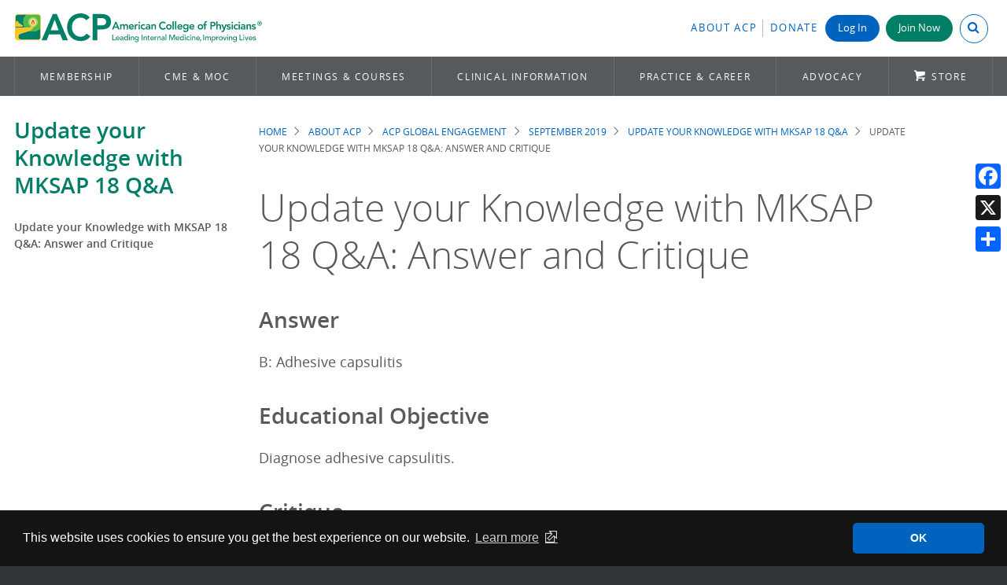

--- FILE ---
content_type: text/html; charset=UTF-8
request_url: https://www.acponline.org/about-acp/acp-global-engagement/acp-global-newsletter/global-newsletter-archive/september-2019/update-your-knowledge-with-mksap-18-qa/update-your-knowledge-with-mksap-18-qa-answer-and-critique
body_size: 12816
content:
<!DOCTYPE html>
<html lang="en" dir="ltr" prefix="content: http://purl.org/rss/1.0/modules/content/  dc: http://purl.org/dc/terms/  foaf: http://xmlns.com/foaf/0.1/  og: http://ogp.me/ns#  rdfs: http://www.w3.org/2000/01/rdf-schema#  schema: http://schema.org/  sioc: http://rdfs.org/sioc/ns#  sioct: http://rdfs.org/sioc/types#  skos: http://www.w3.org/2004/02/skos/core#  xsd: http://www.w3.org/2001/XMLSchema# ">
  <head>
    <meta charset="utf-8" />
<meta name="description" content="Answer B: Adhesive capsulitis Educational Objective Diagnose adhesive capsulitis." />
<link rel="canonical" href="https://www.acponline.org/about-acp/acp-global-engagement/acp-global-newsletter/global-newsletter-archive/september-2019/update-your-knowledge-with-mksap-18-qa/update-your-knowledge-with-mksap-18-qa-answer-and-critique" />
<meta name="Generator" content="Drupal 10 (https://www.drupal.org)" />
<meta name="MobileOptimized" content="width" />
<meta name="HandheldFriendly" content="true" />
<meta name="viewport" content="width=device-width, initial-scale=1.0" />
<meta name="dc.date" content="2019-09-17" />
<link rel="icon" href="/themes/acp_scratch/favicons/favicon.ico" type="image/vnd.microsoft.icon" />

    <title>Update your Knowledge with MKSAP 18 Q&amp;A: Answer and Critique | ACP Online</title>
    <link rel="stylesheet" media="all" href="/sites/default/files/css/css_aE4nAGYUA2MGkviZMTc0WnQPwQgCpua1D_Ycafo8AuI.css?delta=0&amp;language=en&amp;theme=acp_scratch&amp;include=eJxli1EOAiEMRC-E9kikQIPddAFpSeT2atasGH86k_emGJvX2NHiDbLUgHJRm8Ilu1g7QeqjoVxxw8cPSIxSs9vug_r0gz3Gl05cC5xtsccc_r6UhKLtVAZ86-qFE3U4YuGGQeF9VlarGDf4pNOpRjsEVHoCx9hbHg" />
<link rel="stylesheet" media="all" href="/sites/default/files/css/css_OxwwPuLM7_7A1npKIX-KSYphCZxaWsZTAnUo3W4jAiE.css?delta=1&amp;language=en&amp;theme=acp_scratch&amp;include=eJxli1EOAiEMRC-E9kikQIPddAFpSeT2atasGH86k_emGJvX2NHiDbLUgHJRm8Ilu1g7QeqjoVxxw8cPSIxSs9vug_r0gz3Gl05cC5xtsccc_r6UhKLtVAZ86-qFE3U4YuGGQeF9VlarGDf4pNOpRjsEVHoCx9hbHg" />

    
        <meta charset="utf-8">
    <meta http-equiv="X-UA-Compatible" content="IE=edge,chrome=1">
    <meta name="viewport" content="width=device-width, initial-scale=1">
    <!-- Google Tag Manager -->
<script type="c6a4b32b9a959bcfad426ad9-text/javascript">(function(w,d,s,l,i){w[l]=w[l]||[];w[l].push({'gtm.start':
new Date().getTime(),event:'gtm.js'});var f=d.getElementsByTagName(s)[0],
j=d.createElement(s),dl=l!='dataLayer'?'&l='+l:'';j.async=true;j.src=
'https://www.googletagmanager.com/gtm.js?id='+i+dl;f.parentNode.insertBefore(j,f);
})(window,document,'script','dataLayer','GTM-PLSLVT');</script>

<script type="c6a4b32b9a959bcfad426ad9-text/javascript">(function(w,d,s,l,i){w[l]=w[l]||[];w[l].push({'gtm.start':
new Date().getTime(),event:'gtm.js'});var f=d.getElementsByTagName(s)[0],
j=d.createElement(s),dl=l!='dataLayer'?'&l='+l:'';j.async=true;j.src=
'https://www.googletagmanager.com/gtm.js?id='+i+dl;f.parentNode.insertBefore(j,f);
})(window,document,'script','dataLayer','GTM-K6XTMPF');</script>
<!-- End Google Tag Manager -->    <link rel="apple-touch-icon" sizes="180x180" href="/themes/acp_scratch/favicons/apple-touch-icon.png">
<link rel="icon" type="image/png" sizes="32x32" href="/themes/acp_scratch/favicons/favicon-32x32.png">
<link rel="icon" type="image/png" sizes="16x16" href="/themes/acp_scratch/favicons/favicon-16x16.png">
<link rel="manifest" href="/themes/acp_scratch/favicons/site.webmanifest">
<link rel="mask-icon" href="/themes/acp_scratch/favicons/safari-pinned-tab.svg" color="#5bbad5">
<link rel="shortcut icon" href="/themes/acp_scratch/favicons/favicon.ico">
<meta name="msapplication-TileColor" content="#da532c">
<meta name="msapplication-config" content="/themes/acp_scratch/favicons/browserconfig.xml">
<meta name="theme-color" content="#ffffff">  </head>

  <body   class="node-type-page page-node-325828 publication-status-published about-acp acp-global-engagement acp-global-newsletter global-newsletter-archive september-2019 update-your-knowledge-with-mksap-18-qa update-your-knowledge-with-mksap-18-qa-answer-and-critique role-anonymous route-entitynodecanonical">
    <!-- Google Tag Manager (noscript) -->
<noscript><iframe aria-hidden="true" src="https://www.googletagmanager.com/ns.html?id=GTM-PLSLVT"
height="0" width="0" style="display:none;visibility:hidden"></iframe></noscript>

<noscript><iframe aria-hidden="true" src="https://www.googletagmanager.com/ns.html?id=GTM-K6XTMPF"
height="0" width="0" style="display:none;visibility:hidden"></iframe></noscript>
<!-- End Google Tag Manager (noscript) -->    <!-- Eloqua -->
<script type="c6a4b32b9a959bcfad426ad9-text/javascript">
    var _elqQ = _elqQ || [];
    _elqQ.push(['elqSetSiteId', '698935272']); _elqQ.push(['elqUseFirstPartyCookie', 'fpc.acponline.org']);
    _elqQ.push(['elqTrackPageView']);
    (function () {
        function async_load() {
            var s = document.createElement('script'); s.type = 'text/javascript';
            s.async = true; s.src = '//img.en25.com/i/elqCfg.min.js';
            var x = document.getElementsByTagName('script')[0]; x.parentNode.insertBefore(s, x);
        }
        if (window.addEventListener) window.addEventListener('DOMContentLoaded', async_load, false);
            else if (window.attachEvent) window.attachEvent('onload', async_load);
        })();
 </script> 
<!-- END Eloqua -->
    <div id="overflow_hide">
        
          <div class="dialog-off-canvas-main-canvas" data-off-canvas-main-canvas>
    
<a href="#main" class="skip-link button">Skip to main content</a>
<!-- -------------- -->
<!-- DESKTOP Header -->
<!-- -------------- -->

<header class="header desktop" id="header" role="banner">
  <!-- Header Top -->
  <div class="container">
    <div class="brand">
      <a href="/" title="Home" rel="home" class="header__logo" id="logo">
        <img src="/themes/acp_scratch/images/acp-logo-horizontal-4c.svg" alt="American College of Physicians"/>
      </a>
    </div>
    <div class="utility">
        <div>
    <div id="block-myacpheaderblock">
  
    
      


<div id="myacp-header">
  <ul>
    <li class="myacp-header-item myacp-header-item-about">
      <a class="link" href="/about-acp" style="padding-right: 0.5em">About ACP</a>
    </li>
    <li class="myacp-header-item myacp-header-item-donate no-border">
      <a class="link" href="/node/290935">Donate</a>
    </li>
          <li class="myacp-header-item myacp-header-item-login login no-border normal-text">
        <a class="login-button button" href=/oauth/login?destination=/about-acp/acp-global-engagement/acp-global-newsletter/global-newsletter-archive/september-2019/update-your-knowledge-with-mksap-18-qa/update-your-knowledge-with-mksap-18-qa-answer-and-critique>
          Log In
        </a>
      </li>
      <li class="myacp-header-item myacp-header-item-join_button no-border">
        <a class="join-button button green" href="https://store.acponline.org/ebiz/membership/select-membership">Join Now</a>
      </li>
        <li class="myacp-header-item myacp-header-item-search">
      <button id="myacp-header-search" class="myacp-header-search closed" aria-expanded="false" aria-controls="search-box">
          <input class="myacp-header-search-input" type="search" value="" placeholder="Search ACP" />
          <i class="myacp-header-search-icon icon-search" aria-hidden="true"></i>
      </button>
    </li>
  </ul>
</div>

  </div>

  </div>

    </div>
  </div>
  <!-- Main Navigation -->
            <div id="navigation">
    <div class="container">
        
        <!--noindex-->
<nav class="main-menu" data-nosnippet role="navigation" tabindex="-1">
  <ul class="menu">
    <!-- MEMBERSHIP -->
    <li class="first">
      <a href="/membership">Membership</a>
      <div class="panel">
        <div class="grid">
          <div class="col-1-3 border-dotted right">
            <p class="text--deca">Benefits for</p>
            <ul class="no-style">
              <li>
                <a class="button" href="/membership/physician-membership" onclick="if (!window.__cfRLUnblockHandlers) return false; ga('send', 'event', 'Flyout_Membership', 'Click', 'https://www.acponline.org/membership/physician-membership');" data-cf-modified-c6a4b32b9a959bcfad426ad9-=""><i class="icon-chevron-right-circle"> </i>Physicians</a
                >
              </li>
              <li>
                <a class="button" href="/membership/residents" onclick="if (!window.__cfRLUnblockHandlers) return false; ga('send', 'event', 'Flyout_Membership', 'Click', 'https://www.acponline.org/membership/residents');" data-cf-modified-c6a4b32b9a959bcfad426ad9-=""><i class="icon-chevron-right-circle"> </i>Residents &amp;
                  Fellows-in-Training</a
                >
              </li>
              <li>
                <a class="button faded-green" href="/membership/medical-students" onclick="if (!window.__cfRLUnblockHandlers) return false; ga('send', 'event', 'Flyout_Membership', 'Click', 'https://www.acponline.org/membership/medical-students');" data-cf-modified-c6a4b32b9a959bcfad426ad9-=""><i class="icon-chevron-right-circle"> </i> Medical
                  Students</a
                >
              </li>
              <li>
                <a class="button faded-green" href="/membership/international-membership" onclick="if (!window.__cfRLUnblockHandlers) return false; ga('send', 'event', 'Flyout_Membership', 'Click', 'https://www.acponline.org/membership/international-membership');" data-cf-modified-c6a4b32b9a959bcfad426ad9-=""><i class="icon-chevron-right-circle"> </i>International</a
                >
              </li>
              <li>
                <a class="button faded-green" href="/membership/non-physician-affiliate-membership" onclick="if (!window.__cfRLUnblockHandlers) return false; ga('send', 'event', 'Flyout_Membership', 'Click', 'https://www.acponline.org/membership/non-physician-affiliate-membership');" data-cf-modified-c6a4b32b9a959bcfad426ad9-=""><i class="icon-chevron-right-circle"> </i>Non-physician
                  Affiliate</a
                >
              </li>
            </ul>
          </div>
          <div class="col-1-3 padding">
            <p class="text--deca">Become a Fellow</p>
            <p style="margin-bottom: 1.5em">
              <strong
                ><a href="/membership/physician-membership/acp-fellowship" onclick="if (!window.__cfRLUnblockHandlers) return false; ga('send', 'event', 'Flyout_Membership', 'Click', 'https://www.acponline.org/membership/physician-membership/acp-fellowship');" data-cf-modified-c6a4b32b9a959bcfad426ad9-="">Interested in Becoming a Fellow?</a
                ></strong
              ><br />
              Join a distinguished group of over 31,000 internists and leaders
              who already share this honor.
            </p>
            <p>
              <strong
                ><a
                  href="https://forms.acponline.org/webform/fellowship-sponsoring-form"
                  target="_blank"
                  >Sponsor a Fellow</a
                ></strong
              ><br />
              Continue the tradition of Fellowship by sharing your own
              experience and offering to support other members' candidacies.
            </p>
          </div>
          <div class="col-1-3 border-dotted padding left">
            <p class="text--deca">For Members</p>
            <ul class="no-style extra-spacing">
              <li>
                <a
                  href="https://store.acponline.org/ebiz/acp-pay-dues/paymentcode/paydues"
                  target="_blank"
                  ><i class="icon-refresh"></i>Pay Dues</a
                >
              </li>
              <li>
                <a
                  href="https://store.acponline.org/ebiz/my-account/purchase-history"
                  target="_blank"
                  ><i class="icon-list-group"></i>Check Orders</a
                >
              </li>
              <li>
                <a href="/about-acp/who-we-are/get-engaged"
                  ><i class="icon-comments-alt"></i>Get Engaged</a
                >
              </li>
              <li>
                <a class="button" href="/myacp">Visit MyACP (dashboard)</a>
              </li>
            </ul>
          </div>
        </div>
      </div>
    </li>
    <!-- CME & MOC -->
    <li class="collapsed" style="flex-shrink: 2">
      <a href="/cme-moc">CME &amp; MOC</a>
      <div class="panel">
        <div class="grid">
          <div class="col-1-3 border-dotted padding right">
            <p class="text--deca">Online Learning Center<!--<span class="badge">NEW</span>--></p>
            <p>
              Search hundreds of CME and MOC activities&mdash;free or discounted
              for ACP members&mdash;by topic, format, and state CME requirements
              to find education that matches your needs.
            </p>
            <p>
              <a class="button" href="/cme-moc/online-learning-center" onclick="if (!window.__cfRLUnblockHandlers) return false; ga('send', 'event', 'Flyout_CME&amp;MOC', 'Click', 'https://www.acponline.org/cme-moc/online-learning-center');" data-cf-modified-c6a4b32b9a959bcfad426ad9-="">Browse Activities</a
              >
            </p>
          </div>
          <div class="col-1-3 padding">
            <p class="text--deca">Industry Leading Tools &amp; Resources</p>
            <ul class="no-style extra-spacing">
              <li>
                <a class="vertical-align" href="/featured-products/acp-mksap"
                  ><img
                    alt="ACP MKSAP icon"
                    src="/themes/acp_scratch/images/product_pages/acpmksap_icon.svg"
                    style="width: 57px; margin-right: 0.5em"
                  />
                  ACP MKSAP</a
                >
              </li>
              <li>
                <a
                  class="vertical-align"
                  href="/featured-products/annals-of-internal-medicine"
                  ><img
                    alt="Annals of Internal Medicine icon"
                    src="/themes/acp_scratch/images/annals_icon.png"
                    style="margin-right: 0.5em"
                  />
                  Annals of IM</a
                >
              </li>
              <!--<li><a href="/meetings-courses/internal-medicine-meetings"><img src="/sites/default/files/images/im2020-57x57.png">Internal Medicine Meeting</a></li>-->
            </ul>
          </div>
          <div class="col-1-3 panel-menu">
            <p class="flyout-header">In this Section</p>
            <ul>
              <li>
                <a href="/cme-moc/online-learning-center"
                  >Online Learning Center</a
                >
              </li>
              <li>
                <a
                  href="/cme-moc/internal-medicine-board-review-certification-prep"
                  >Certification Preparation</a
                >
              </li>
              <li>
                <a href="/cme-moc/cme">About CME</a>
              </li>
              <li>
                <a href="/cme-moc/moc">About MOC</a>
              </li>
            </ul>
          </div>
        </div>
      </div>
    </li>
    <!-- MEETINGS & COURSES -->
    <li style="flex-shrink: 3">
      <a href="/meetings-courses" aria-haspopup="true" aria-expanded="false"
        >Meetings &amp; Courses</a
      >
      <div class="panel">
        <div class="grid">
          <div
            class="col-1-3 border-dotted padding right"
            style="display: block"
          >
            <img
              alt="ACP Internal Medicine Meeting 2026"
              src="/themes/acp_scratch/images/imm2026-stacked-color.svg"
              style="max-width: 100%; width: 350px"
            />
            <p>
              <br />Claim CME/MOC from Internal Medicine Meeting 2025, or
              register for Internal Medicine Meeting 2026 in San Francisco, CA.
            </p>
            <p>
              <a
                class="button small split-right"
                href="http://annualmeeting.acponline.org/"
                target="_blank"
                >INTERNAL MEDICINE MEETING<i class="icon-link-ext"></i
              ></a>
            </p>
          </div>
          <div class="col-1-3 padding">
            <p class="text--deca">ACP Courses &amp; Recordings</p>
            <p>Explore our virtual course offerings and learn from anywhere.</p>
            <p>
              <a
                class="button"
                href="https://www.acponline.org/meetings-courses/acp-courses-recordings"
                >Learn More</a
              >
            </p>
          </div>
          <div class="col-1-3 panel-menu">
            <p class="flyout-header">In this Section</p>
            <ul>
              <li>
                <a href="/meetings-courses/internal-medicine-meeting"
                  >Internal Medicine Meeting</a
                >
              </li>
              <li>
                <a
                  href="/meetings-courses/acp-chapter-meetings/domestic-and-international"
                  >Upcoming Chapter Meetings</a
                >
              </li>
              <li>
                <a href="/meetings-courses/acp-courses-recordings"
                  >Courses &amp; Recordings</a
                >
              </li>
              <li>
                <a href="/meetings-courses/focused-topics">Focused Topics</a>
              </li>
              <li><a href="/meetings-courses/webinars">Webinars</a></li>
              <li>
                <a href="/meetings-courses/medical-educator-resources"
                  >Medical Educator Resources</a
                >
              </li>
            </ul>
          </div>
        </div>
      </div>
    </li>
    <!-- CLINICAL INFORMATION -->
    <li style="flex-shrink: 4">
      <a href="/clinical-information">Clinical Information</a>
      <div class="panel">
        <div class="grid">
          <div class="col-2-3">
            <div style="text-align: center">
              <p class="text--deca">ACP Clinical Search</p>
              <p style="margin-top: -1em">
                Treating a patient? Researching a topic? Get answers now.
              </p>
              <div class="acp-search-clininfo" data-drupal-selector="acp-search-clininfo">
  
    
      <form action="/about-acp/acp-global-engagement/acp-global-newsletter/global-newsletter-archive/september-2019/update-your-knowledge-with-mksap-18-qa/update-your-knowledge-with-mksap-18-qa-answer-and-critique" method="post" id="acp-search-clininfo" accept-charset="UTF-8">
  <div class="js-form-item form-item js-form-type-textfield form-item-term js-form-item-term">
      <label class="visually-hidden js-form-required form-required" for="edit-term">Search Clinical Terms or Conditions</label>
        <input placeholder="Search a condition or term" data-drupal-selector="edit-term" type="text" id="edit-term" name="term" value="" size="60" maxlength="128" class="form-text required" required="required" aria-required="true" />

        </div>
<input autocomplete="off" data-drupal-selector="form-qlwnfovdvx4tvtrcyvfh15vhdk1cjg0fcurex6mq9ic" type="hidden" name="form_build_id" value="form-qLwNfOVDVX4TVtRcYvFH15VhDk1CJg0fcuReX6MQ9ic" />
<input data-drupal-selector="edit-acp-search-clininfo" type="hidden" name="form_id" value="acp_search_clininfo" />
<div data-drupal-selector="edit-actions" class="form-actions js-form-wrapper form-wrapper" id="edit-actions"><input data-drupal-selector="edit-submit" type="submit" id="edit-submit" name="op" value="Search" class="button js-form-submit form-submit" />
</div>

</form>

  </div>

            </div>
            <hr role="presentation" style="margin: 1em 0 1.5em 0" />
            <div class="grid">
              <div class="col-1-3 interior-padding">
                <div style="height: 75px; text-align: center">
                  <img
                    alt="Annals of Internal Medicine"
                    src="/themes/acp_scratch/images/logo-annals3.png"
                  />
                </div>
                <p>
                  <a
                    class="button small split-right no-icon"
                    href="https://www.annals.org"
                    target="_blank"
                    >Visit Annals<i class="icon-link-ext"></i
                  ></a>
                </p>
              </div>
              <div class="col-1-3 interior-padding">
                <div style="height: 75px; text-align: center">
                  <img
                    alt="ACP MKSAP"
                    src="/sites/default/files/images/products_services/mksap/acp_mksap/acp_mksap_sm.png"
                    style="width: 188px"
                  />
                </div>
                <p>
                  <a
                    class="button small split-right no-icon"
                    href="https://mksap.acponline.org/"
                    target="_blank"
                    >Visit ACP MKSAP<i class="icon-link-ext"></i
                  ></a>
                </p>
              </div>
              <div class="col-1-3 interior-padding">
                <div style="height: 75px; text-align: center">
                  <img
                    alt="DynaMedex"
                    src="/sites/default/files/images/clinical_information/dynamed_plus/dynamedex-logo.png"
                    style="width: 150px; padding-right: 0"
                  />
                </div>
                <p>
                  <a
                    class="button small"
                    href="/clinical-information/clinical-resources-products/dynamed"
                    >Visit DynaMedex</a
                  >
                  <!-- <a class="extended_text small" href="/clinical-information/clinical-resources-products/dynamed-plus">Learn More</a> -->
                </p>
              </div>
            </div>
          </div>
          <div class="col-1-3 panel-menu">
            <p class="flyout-header">In this Section</p>
            <ul>
              <li>
                <a
                  href="/clinical-information/clinical-guidelines-recommendations"
                  >Clinical Guidelines &amp; Recommendations</a
                >
              </li>
              <li>
                <a href="/clinical-information/performance-measures"
                  >Performance Measures</a
                >
              </li>
              <li>
                <a href="/clinical-information/journals-publications"
                  >Journals &amp; Publications</a
                >
              </li>
              <li>
                <a href="/clinical-information/clinical-resources-products"
                  >Clinical Resources &amp; Products</a
                >
              </li>
              <li>
                <a href="/clinical-information/high-value-care"
                  >High Value Care</a
                >
              </li>
              <li>
                <a href="/clinical-information/ethics-and-professionalism"
                  >Ethics &amp; Professionalism</a
                >
              </li>
            </ul>
          </div>
        </div>
      </div>
    </li>
    <!-- PRACTICE & CAREER (NEW) -->
    <li style="flex-shrink: 3" id="p_career">
      <a href="/practice-career">Practice &amp; Career</a>
      <div class="panel">
        <div class="grid">
          <div class="col-2-3">
            <div class="grid">
              <div class="col-1-3 border-dotted right interior-padding">
                <p class="text--deca">Financial Well-being</p>
                <p>
                  Navigate your financial future with ACP’s tools and resources
                  to help you plan and make wise financial decisions.
                </p>
                <p>
                  <a class="button small" href="/practice-career/physician-well-being-and-professional-fulfillment/financial-well-being-program" onclick="if (!window.__cfRLUnblockHandlers) return false; ga('send', 'event', 'Flyout_Practice_Resources', 'Click', 'https://www.acponline.org/practice-career/physician-well-being-and-professional-fulfillment/financial-well-being-program');" data-cf-modified-c6a4b32b9a959bcfad426ad9-="">Financial Well-being</a
                  >
                </p>
              </div>
              <div class="col-1-3 interior-padding">
                <p class="text--deca">Telehealth</p>
                <p>
                  Offering guidance on clinical use cases, technology,
                  regulations and waivers, and billing and coding.
                </p>
                <p>
                  <a class="button small" href="/practice-career/business-resources/telehealth-guidance-and-resources" onclick="if (!window.__cfRLUnblockHandlers) return false; ga('send', 'event', 'Flyout_Practice_Resources', 'Click', 'https://www.acponline.org/practice-career/business-resources/telehealth-guidance-and-resources');" data-cf-modified-c6a4b32b9a959bcfad426ad9-="">Telehealth Resources</a
                  >
                </p>
              </div>
              <div class="col-1-3 border-dotted left interior-padding">
                <p class="text--deca">Quick Links</p>
                <ul class="shift-arrow blue-arrow">
                  <li>
                    <a href="/practice-career/regulatory-resources/physician-practice-timeliner" onclick="if (!window.__cfRLUnblockHandlers) return false; ga('send', 'event', 'Flyout_Practice_Resources', 'Click', 'https://www.acponline.org/practice-career/regulatory-resources/physician-practice-timeliner');" data-cf-modified-c6a4b32b9a959bcfad426ad9-="">Physician &amp; Practice Timeline</a
                    >
                  </li>
                  <li>
                    <a href="/practice-career/business-resources/payment" onclick="if (!window.__cfRLUnblockHandlers) return false; ga('send', 'event', 'Flyout_Practice_Resources', 'Click', 'https://www.acponline.org/practice-career/business-resources/payment');" data-cf-modified-c6a4b32b9a959bcfad426ad9-="">Payment</a
                    >
                  </li>
                  <li>
                    <a href="/practice-career/business-resources/coding" onclick="if (!window.__cfRLUnblockHandlers) return false; ga('send', 'event', 'Flyout_Practice_Resources', 'Click', 'https://www.acponline.org/practice-career/business-resources/coding');" data-cf-modified-c6a4b32b9a959bcfad426ad9-="">Coding</a
                    >
                  </li>
                  <li>
                    <a href="/practice-career/business-resources/office-management" onclick="if (!window.__cfRLUnblockHandlers) return false; ga('send', 'event', 'Flyout_Practice_Resources', 'Click', 'https://www.acponline.org/practice-career/business-resources/office-management');" data-cf-modified-c6a4b32b9a959bcfad426ad9-="">Office Management</a
                    >
                  </li>
                  <li>
                    <a href="/featured-products/medical-educator-resources" onclick="if (!window.__cfRLUnblockHandlers) return false; ga('send', 'event', 'Flyout_Practice_Resources', 'Click', 'https://www.acponline.org/featured-products/medical-educator-resources');" data-cf-modified-c6a4b32b9a959bcfad426ad9-="">Medical Educator Resources</a
                    >
                  </li>
                </ul>
              </div>
            </div>
          </div>
          <div class="col-1-3 panel-menu">
            <p class="flyout-header">In this Section</p>
            <ul>
              <li>
                <a href="/practice-career/career-and-professional-development"
                  >Career &amp; Professional Development</a
                >
              </li>
              <li>
                <a href="/practice-career/business-resources"
                  >Business Resources</a
                >
              </li>
              <li>
                <a href="/practice-career/regulatory-resources"
                  >Regulatory Resources</a
                >
              </li>
              <li>
                <a
                  href="/practice-career/quality-improvement-in-healthcare-acp-resources-and-programs"
                  >Quality Improvement</a
                >
              </li>
              <li>
                <a
                  href="/practice-career/patient-and-interprofessional-education"
                  >Patient and Interprofessional Education</a
                >
              </li>
              <li>
                <a
                  href="/practice-career/physician-well-being-and-professional-fulfillment"
                  >Physician Well-being &amp; Professional Fulfillment</a
                >
              </li>
              <li>
                <a href="/practice-career/independent-practice-resources"
                  >Independent Practice Resources</a
                >
              </li>
            </ul>
          </div>
        </div>
      </div>
    </li>
    <!-- ADVOCACY -->
    <li>
      <a href="/advocacy">Advocacy</a>
      <div class="panel">
        <div class="grid">
          <div class="col-2-3">
            <p class="text--deca">Where We Stand</p>
            <p>
              ACP advocates on behalf of internal medicine physicians and their
              patients on a number of timely issues. Learn about where ACP
              stands on the following areas:
            </p>
            <div class="grid less-round">
              <div class="col-1-2">
                <ul class="no-style">
                  <li>
                    <a
                      class="button"
                      href="/advocacy/where-we-stand/access-to-care"
                      >Access to Care</a
                    >
                  </li>
                  <li>
                    <a
                      class="button"
                      href="/advocacy/where-we-stand/improving-medicare"
                      >Improving Medicare</a
                    >
                  </li>
                  <li>
                    <a class="button" href="/advocacy/where-we-stand/medicaid"
                      >Medicaid</a
                    >
                  </li>
                </ul>
              </div>
              <div class="col-1-2 padding right">
                <ul class="no-style">
                  <li>
                    <a
                      class="button"
                      href="/advocacy/where-we-stand/payments-and-profit"
                      >Payments and Profit</a
                    >
                  </li>
                  <li>
                    <a
                      class="button"
                      href="/advocacy/where-we-stand/health-information-technology"
                      >Health Information Technology</a
                    >
                  </li>
                  <li>
                    <a
                      class="button"
                      href="/advocacy/where-we-stand/reducing-administrative-burdens-patients-before-paperwork"
                      >Reducing Administrative Burdens</a
                    >
                  </li>
                </ul>
              </div>
            </div>
          </div>
          <div class="col-1-3 panel-menu">
            <p class="flyout-header">In this Section</p>
            <ul>
              <li><a href="/advocacy/where-we-stand">Where We Stand</a></li>
              <li>
                <a href="/advocacy/acp-advocate">ACP Advocate Newsletter</a>
              </li>
              <li>
                <a href="/advocacy/get-involved-advocacy-in-action"
                  >Get Involved: Advocacy in Action</a
                >
              </li>
              <li>
                <a href="/advocacy/state-health-policy">State Health Policy</a>
              </li>
              <li>
                <a href="/advocacy/current-public-policy-papers"
                  >Current Public Policy Papers</a
                >
              </li>
              <li>
                <a href="/advocacy/acp_policy_library/search"
                  >Search the ACP Policy Library</a
                >
              </li>
            </ul>
          </div>
        </div>
      </div>
    </li>
    <li class="last">
      <a href="/featured-products" class="storeicon">Store</a>
    </li>
  </ul>
</nav>
<!--endnoindex-->
      </div>
  </nav>
  </header>

<!-- ------------- -->
<!-- MOBILE Header -->
<!-- ------------- -->

<header class="header mobile" role="banner">
  <div class="container">
    <button class="menu" id="button_menu"><i class="icon-menu"></i></button>
    <div class="brand">
      <a href="/" title="Home" rel="home" class="header__logo">
        <img src="/themes/acp_scratch/images/acp-logo-stacked-4c-short.svg" alt="American College of Physicians"/>
      </a>
    </div>
  </div>

  <!-- Slide Out Navigation -->
  <div id="mobile_nav">
    <div class="brand">
      <a href="/" title="Home" rel="home" class="header__logo">
        <img src="/themes/acp_scratch/images/acp-logo-horizontal-4c.svg" alt="American College of Physicians"/>
      </a>
    </div>
    
    <!--noindex-->
<nav class="main-menu" data-nosnippet role="navigation" tabindex="-1">
  <ul class="menu">
    <!-- MEMBERSHIP -->
    <li class="first">
      <a href="/membership">Membership</a>
      <div class="panel">
        <div class="grid">
          <div class="col-1-3 border-dotted right">
            <p class="text--deca">Benefits for</p>
            <ul class="no-style">
              <li>
                <a class="button" href="/membership/physician-membership" onclick="if (!window.__cfRLUnblockHandlers) return false; ga('send', 'event', 'Flyout_Membership', 'Click', 'https://www.acponline.org/membership/physician-membership');" data-cf-modified-c6a4b32b9a959bcfad426ad9-=""><i class="icon-chevron-right-circle"> </i>Physicians</a
                >
              </li>
              <li>
                <a class="button" href="/membership/residents" onclick="if (!window.__cfRLUnblockHandlers) return false; ga('send', 'event', 'Flyout_Membership', 'Click', 'https://www.acponline.org/membership/residents');" data-cf-modified-c6a4b32b9a959bcfad426ad9-=""><i class="icon-chevron-right-circle"> </i>Residents &amp;
                  Fellows-in-Training</a
                >
              </li>
              <li>
                <a class="button faded-green" href="/membership/medical-students" onclick="if (!window.__cfRLUnblockHandlers) return false; ga('send', 'event', 'Flyout_Membership', 'Click', 'https://www.acponline.org/membership/medical-students');" data-cf-modified-c6a4b32b9a959bcfad426ad9-=""><i class="icon-chevron-right-circle"> </i> Medical
                  Students</a
                >
              </li>
              <li>
                <a class="button faded-green" href="/membership/international-membership" onclick="if (!window.__cfRLUnblockHandlers) return false; ga('send', 'event', 'Flyout_Membership', 'Click', 'https://www.acponline.org/membership/international-membership');" data-cf-modified-c6a4b32b9a959bcfad426ad9-=""><i class="icon-chevron-right-circle"> </i>International</a
                >
              </li>
              <li>
                <a class="button faded-green" href="/membership/non-physician-affiliate-membership" onclick="if (!window.__cfRLUnblockHandlers) return false; ga('send', 'event', 'Flyout_Membership', 'Click', 'https://www.acponline.org/membership/non-physician-affiliate-membership');" data-cf-modified-c6a4b32b9a959bcfad426ad9-=""><i class="icon-chevron-right-circle"> </i>Non-physician
                  Affiliate</a
                >
              </li>
            </ul>
          </div>
          <div class="col-1-3 padding">
            <p class="text--deca">Become a Fellow</p>
            <p style="margin-bottom: 1.5em">
              <strong
                ><a href="/membership/physician-membership/acp-fellowship" onclick="if (!window.__cfRLUnblockHandlers) return false; ga('send', 'event', 'Flyout_Membership', 'Click', 'https://www.acponline.org/membership/physician-membership/acp-fellowship');" data-cf-modified-c6a4b32b9a959bcfad426ad9-="">Interested in Becoming a Fellow?</a
                ></strong
              ><br />
              Join a distinguished group of over 31,000 internists and leaders
              who already share this honor.
            </p>
            <p>
              <strong
                ><a
                  href="https://forms.acponline.org/webform/fellowship-sponsoring-form"
                  target="_blank"
                  >Sponsor a Fellow</a
                ></strong
              ><br />
              Continue the tradition of Fellowship by sharing your own
              experience and offering to support other members' candidacies.
            </p>
          </div>
          <div class="col-1-3 border-dotted padding left">
            <p class="text--deca">For Members</p>
            <ul class="no-style extra-spacing">
              <li>
                <a
                  href="https://store.acponline.org/ebiz/acp-pay-dues/paymentcode/paydues"
                  target="_blank"
                  ><i class="icon-refresh"></i>Pay Dues</a
                >
              </li>
              <li>
                <a
                  href="https://store.acponline.org/ebiz/my-account/purchase-history"
                  target="_blank"
                  ><i class="icon-list-group"></i>Check Orders</a
                >
              </li>
              <li>
                <a href="/about-acp/who-we-are/get-engaged"
                  ><i class="icon-comments-alt"></i>Get Engaged</a
                >
              </li>
              <li>
                <a class="button" href="/myacp">Visit MyACP (dashboard)</a>
              </li>
            </ul>
          </div>
        </div>
      </div>
    </li>
    <!-- CME & MOC -->
    <li class="collapsed" style="flex-shrink: 2">
      <a href="/cme-moc">CME &amp; MOC</a>
      <div class="panel">
        <div class="grid">
          <div class="col-1-3 border-dotted padding right">
            <p class="text--deca">Online Learning Center<!--<span class="badge">NEW</span>--></p>
            <p>
              Search hundreds of CME and MOC activities&mdash;free or discounted
              for ACP members&mdash;by topic, format, and state CME requirements
              to find education that matches your needs.
            </p>
            <p>
              <a class="button" href="/cme-moc/online-learning-center" onclick="if (!window.__cfRLUnblockHandlers) return false; ga('send', 'event', 'Flyout_CME&amp;MOC', 'Click', 'https://www.acponline.org/cme-moc/online-learning-center');" data-cf-modified-c6a4b32b9a959bcfad426ad9-="">Browse Activities</a
              >
            </p>
          </div>
          <div class="col-1-3 padding">
            <p class="text--deca">Industry Leading Tools &amp; Resources</p>
            <ul class="no-style extra-spacing">
              <li>
                <a class="vertical-align" href="/featured-products/acp-mksap"
                  ><img
                    alt="ACP MKSAP icon"
                    src="/themes/acp_scratch/images/product_pages/acpmksap_icon.svg"
                    style="width: 57px; margin-right: 0.5em"
                  />
                  ACP MKSAP</a
                >
              </li>
              <li>
                <a
                  class="vertical-align"
                  href="/featured-products/annals-of-internal-medicine"
                  ><img
                    alt="Annals of Internal Medicine icon"
                    src="/themes/acp_scratch/images/annals_icon.png"
                    style="margin-right: 0.5em"
                  />
                  Annals of IM</a
                >
              </li>
              <!--<li><a href="/meetings-courses/internal-medicine-meetings"><img src="/sites/default/files/images/im2020-57x57.png">Internal Medicine Meeting</a></li>-->
            </ul>
          </div>
          <div class="col-1-3 panel-menu">
            <p class="flyout-header">In this Section</p>
            <ul>
              <li>
                <a href="/cme-moc/online-learning-center"
                  >Online Learning Center</a
                >
              </li>
              <li>
                <a
                  href="/cme-moc/internal-medicine-board-review-certification-prep"
                  >Certification Preparation</a
                >
              </li>
              <li>
                <a href="/cme-moc/cme">About CME</a>
              </li>
              <li>
                <a href="/cme-moc/moc">About MOC</a>
              </li>
            </ul>
          </div>
        </div>
      </div>
    </li>
    <!-- MEETINGS & COURSES -->
    <li style="flex-shrink: 3">
      <a href="/meetings-courses" aria-haspopup="true" aria-expanded="false"
        >Meetings &amp; Courses</a
      >
      <div class="panel">
        <div class="grid">
          <div
            class="col-1-3 border-dotted padding right"
            style="display: block"
          >
            <img
              alt="ACP Internal Medicine Meeting 2026"
              src="/themes/acp_scratch/images/imm2026-stacked-color.svg"
              style="max-width: 100%; width: 350px"
            />
            <p>
              <br />Claim CME/MOC from Internal Medicine Meeting 2025, or
              register for Internal Medicine Meeting 2026 in San Francisco, CA.
            </p>
            <p>
              <a
                class="button small split-right"
                href="http://annualmeeting.acponline.org/"
                target="_blank"
                >INTERNAL MEDICINE MEETING<i class="icon-link-ext"></i
              ></a>
            </p>
          </div>
          <div class="col-1-3 padding">
            <p class="text--deca">ACP Courses &amp; Recordings</p>
            <p>Explore our virtual course offerings and learn from anywhere.</p>
            <p>
              <a
                class="button"
                href="https://www.acponline.org/meetings-courses/acp-courses-recordings"
                >Learn More</a
              >
            </p>
          </div>
          <div class="col-1-3 panel-menu">
            <p class="flyout-header">In this Section</p>
            <ul>
              <li>
                <a href="/meetings-courses/internal-medicine-meeting"
                  >Internal Medicine Meeting</a
                >
              </li>
              <li>
                <a
                  href="/meetings-courses/acp-chapter-meetings/domestic-and-international"
                  >Upcoming Chapter Meetings</a
                >
              </li>
              <li>
                <a href="/meetings-courses/acp-courses-recordings"
                  >Courses &amp; Recordings</a
                >
              </li>
              <li>
                <a href="/meetings-courses/focused-topics">Focused Topics</a>
              </li>
              <li><a href="/meetings-courses/webinars">Webinars</a></li>
              <li>
                <a href="/meetings-courses/medical-educator-resources"
                  >Medical Educator Resources</a
                >
              </li>
            </ul>
          </div>
        </div>
      </div>
    </li>
    <!-- CLINICAL INFORMATION -->
    <li style="flex-shrink: 4">
      <a href="/clinical-information">Clinical Information</a>
      <div class="panel">
        <div class="grid">
          <div class="col-2-3">
            <div style="text-align: center">
              <p class="text--deca">ACP Clinical Search</p>
              <p style="margin-top: -1em">
                Treating a patient? Researching a topic? Get answers now.
              </p>
              <div class="acp-search-clininfo" data-drupal-selector="acp-search-clininfo">
  
    
      <form action="/about-acp/acp-global-engagement/acp-global-newsletter/global-newsletter-archive/september-2019/update-your-knowledge-with-mksap-18-qa/update-your-knowledge-with-mksap-18-qa-answer-and-critique" method="post" id="acp-search-clininfo" accept-charset="UTF-8">
  <div class="js-form-item form-item js-form-type-textfield form-item-term js-form-item-term">
      <label class="visually-hidden js-form-required form-required" for="edit-term">Search Clinical Terms or Conditions</label>
        <input placeholder="Search a condition or term" data-drupal-selector="edit-term" type="text" id="edit-term" name="term" value="" size="60" maxlength="128" class="form-text required" required="required" aria-required="true" />

        </div>
<input autocomplete="off" data-drupal-selector="form-qlwnfovdvx4tvtrcyvfh15vhdk1cjg0fcurex6mq9ic" type="hidden" name="form_build_id" value="form-qLwNfOVDVX4TVtRcYvFH15VhDk1CJg0fcuReX6MQ9ic" />
<input data-drupal-selector="edit-acp-search-clininfo" type="hidden" name="form_id" value="acp_search_clininfo" />
<div data-drupal-selector="edit-actions" class="form-actions js-form-wrapper form-wrapper" id="edit-actions"><input data-drupal-selector="edit-submit" type="submit" id="edit-submit" name="op" value="Search" class="button js-form-submit form-submit" />
</div>

</form>

  </div>

            </div>
            <hr role="presentation" style="margin: 1em 0 1.5em 0" />
            <div class="grid">
              <div class="col-1-3 interior-padding">
                <div style="height: 75px; text-align: center">
                  <img
                    alt="Annals of Internal Medicine"
                    src="/themes/acp_scratch/images/logo-annals3.png"
                  />
                </div>
                <p>
                  <a
                    class="button small split-right no-icon"
                    href="https://www.annals.org"
                    target="_blank"
                    >Visit Annals<i class="icon-link-ext"></i
                  ></a>
                </p>
              </div>
              <div class="col-1-3 interior-padding">
                <div style="height: 75px; text-align: center">
                  <img
                    alt="ACP MKSAP"
                    src="/sites/default/files/images/products_services/mksap/acp_mksap/acp_mksap_sm.png"
                    style="width: 188px"
                  />
                </div>
                <p>
                  <a
                    class="button small split-right no-icon"
                    href="https://mksap.acponline.org/"
                    target="_blank"
                    >Visit ACP MKSAP<i class="icon-link-ext"></i
                  ></a>
                </p>
              </div>
              <div class="col-1-3 interior-padding">
                <div style="height: 75px; text-align: center">
                  <img
                    alt="DynaMedex"
                    src="/sites/default/files/images/clinical_information/dynamed_plus/dynamedex-logo.png"
                    style="width: 150px; padding-right: 0"
                  />
                </div>
                <p>
                  <a
                    class="button small"
                    href="/clinical-information/clinical-resources-products/dynamed"
                    >Visit DynaMedex</a
                  >
                  <!-- <a class="extended_text small" href="/clinical-information/clinical-resources-products/dynamed-plus">Learn More</a> -->
                </p>
              </div>
            </div>
          </div>
          <div class="col-1-3 panel-menu">
            <p class="flyout-header">In this Section</p>
            <ul>
              <li>
                <a
                  href="/clinical-information/clinical-guidelines-recommendations"
                  >Clinical Guidelines &amp; Recommendations</a
                >
              </li>
              <li>
                <a href="/clinical-information/performance-measures"
                  >Performance Measures</a
                >
              </li>
              <li>
                <a href="/clinical-information/journals-publications"
                  >Journals &amp; Publications</a
                >
              </li>
              <li>
                <a href="/clinical-information/clinical-resources-products"
                  >Clinical Resources &amp; Products</a
                >
              </li>
              <li>
                <a href="/clinical-information/high-value-care"
                  >High Value Care</a
                >
              </li>
              <li>
                <a href="/clinical-information/ethics-and-professionalism"
                  >Ethics &amp; Professionalism</a
                >
              </li>
            </ul>
          </div>
        </div>
      </div>
    </li>
    <!-- PRACTICE & CAREER (NEW) -->
    <li style="flex-shrink: 3" id="p_career">
      <a href="/practice-career">Practice &amp; Career</a>
      <div class="panel">
        <div class="grid">
          <div class="col-2-3">
            <div class="grid">
              <div class="col-1-3 border-dotted right interior-padding">
                <p class="text--deca">Financial Well-being</p>
                <p>
                  Navigate your financial future with ACP’s tools and resources
                  to help you plan and make wise financial decisions.
                </p>
                <p>
                  <a class="button small" href="/practice-career/physician-well-being-and-professional-fulfillment/financial-well-being-program" onclick="if (!window.__cfRLUnblockHandlers) return false; ga('send', 'event', 'Flyout_Practice_Resources', 'Click', 'https://www.acponline.org/practice-career/physician-well-being-and-professional-fulfillment/financial-well-being-program');" data-cf-modified-c6a4b32b9a959bcfad426ad9-="">Financial Well-being</a
                  >
                </p>
              </div>
              <div class="col-1-3 interior-padding">
                <p class="text--deca">Telehealth</p>
                <p>
                  Offering guidance on clinical use cases, technology,
                  regulations and waivers, and billing and coding.
                </p>
                <p>
                  <a class="button small" href="/practice-career/business-resources/telehealth-guidance-and-resources" onclick="if (!window.__cfRLUnblockHandlers) return false; ga('send', 'event', 'Flyout_Practice_Resources', 'Click', 'https://www.acponline.org/practice-career/business-resources/telehealth-guidance-and-resources');" data-cf-modified-c6a4b32b9a959bcfad426ad9-="">Telehealth Resources</a
                  >
                </p>
              </div>
              <div class="col-1-3 border-dotted left interior-padding">
                <p class="text--deca">Quick Links</p>
                <ul class="shift-arrow blue-arrow">
                  <li>
                    <a href="/practice-career/regulatory-resources/physician-practice-timeliner" onclick="if (!window.__cfRLUnblockHandlers) return false; ga('send', 'event', 'Flyout_Practice_Resources', 'Click', 'https://www.acponline.org/practice-career/regulatory-resources/physician-practice-timeliner');" data-cf-modified-c6a4b32b9a959bcfad426ad9-="">Physician &amp; Practice Timeline</a
                    >
                  </li>
                  <li>
                    <a href="/practice-career/business-resources/payment" onclick="if (!window.__cfRLUnblockHandlers) return false; ga('send', 'event', 'Flyout_Practice_Resources', 'Click', 'https://www.acponline.org/practice-career/business-resources/payment');" data-cf-modified-c6a4b32b9a959bcfad426ad9-="">Payment</a
                    >
                  </li>
                  <li>
                    <a href="/practice-career/business-resources/coding" onclick="if (!window.__cfRLUnblockHandlers) return false; ga('send', 'event', 'Flyout_Practice_Resources', 'Click', 'https://www.acponline.org/practice-career/business-resources/coding');" data-cf-modified-c6a4b32b9a959bcfad426ad9-="">Coding</a
                    >
                  </li>
                  <li>
                    <a href="/practice-career/business-resources/office-management" onclick="if (!window.__cfRLUnblockHandlers) return false; ga('send', 'event', 'Flyout_Practice_Resources', 'Click', 'https://www.acponline.org/practice-career/business-resources/office-management');" data-cf-modified-c6a4b32b9a959bcfad426ad9-="">Office Management</a
                    >
                  </li>
                  <li>
                    <a href="/featured-products/medical-educator-resources" onclick="if (!window.__cfRLUnblockHandlers) return false; ga('send', 'event', 'Flyout_Practice_Resources', 'Click', 'https://www.acponline.org/featured-products/medical-educator-resources');" data-cf-modified-c6a4b32b9a959bcfad426ad9-="">Medical Educator Resources</a
                    >
                  </li>
                </ul>
              </div>
            </div>
          </div>
          <div class="col-1-3 panel-menu">
            <p class="flyout-header">In this Section</p>
            <ul>
              <li>
                <a href="/practice-career/career-and-professional-development"
                  >Career &amp; Professional Development</a
                >
              </li>
              <li>
                <a href="/practice-career/business-resources"
                  >Business Resources</a
                >
              </li>
              <li>
                <a href="/practice-career/regulatory-resources"
                  >Regulatory Resources</a
                >
              </li>
              <li>
                <a
                  href="/practice-career/quality-improvement-in-healthcare-acp-resources-and-programs"
                  >Quality Improvement</a
                >
              </li>
              <li>
                <a
                  href="/practice-career/patient-and-interprofessional-education"
                  >Patient and Interprofessional Education</a
                >
              </li>
              <li>
                <a
                  href="/practice-career/physician-well-being-and-professional-fulfillment"
                  >Physician Well-being &amp; Professional Fulfillment</a
                >
              </li>
              <li>
                <a href="/practice-career/independent-practice-resources"
                  >Independent Practice Resources</a
                >
              </li>
            </ul>
          </div>
        </div>
      </div>
    </li>
    <!-- ADVOCACY -->
    <li>
      <a href="/advocacy">Advocacy</a>
      <div class="panel">
        <div class="grid">
          <div class="col-2-3">
            <p class="text--deca">Where We Stand</p>
            <p>
              ACP advocates on behalf of internal medicine physicians and their
              patients on a number of timely issues. Learn about where ACP
              stands on the following areas:
            </p>
            <div class="grid less-round">
              <div class="col-1-2">
                <ul class="no-style">
                  <li>
                    <a
                      class="button"
                      href="/advocacy/where-we-stand/access-to-care"
                      >Access to Care</a
                    >
                  </li>
                  <li>
                    <a
                      class="button"
                      href="/advocacy/where-we-stand/improving-medicare"
                      >Improving Medicare</a
                    >
                  </li>
                  <li>
                    <a class="button" href="/advocacy/where-we-stand/medicaid"
                      >Medicaid</a
                    >
                  </li>
                </ul>
              </div>
              <div class="col-1-2 padding right">
                <ul class="no-style">
                  <li>
                    <a
                      class="button"
                      href="/advocacy/where-we-stand/payments-and-profit"
                      >Payments and Profit</a
                    >
                  </li>
                  <li>
                    <a
                      class="button"
                      href="/advocacy/where-we-stand/health-information-technology"
                      >Health Information Technology</a
                    >
                  </li>
                  <li>
                    <a
                      class="button"
                      href="/advocacy/where-we-stand/reducing-administrative-burdens-patients-before-paperwork"
                      >Reducing Administrative Burdens</a
                    >
                  </li>
                </ul>
              </div>
            </div>
          </div>
          <div class="col-1-3 panel-menu">
            <p class="flyout-header">In this Section</p>
            <ul>
              <li><a href="/advocacy/where-we-stand">Where We Stand</a></li>
              <li>
                <a href="/advocacy/acp-advocate">ACP Advocate Newsletter</a>
              </li>
              <li>
                <a href="/advocacy/get-involved-advocacy-in-action"
                  >Get Involved: Advocacy in Action</a
                >
              </li>
              <li>
                <a href="/advocacy/state-health-policy">State Health Policy</a>
              </li>
              <li>
                <a href="/advocacy/current-public-policy-papers"
                  >Current Public Policy Papers</a
                >
              </li>
              <li>
                <a href="/advocacy/acp_policy_library/search"
                  >Search the ACP Policy Library</a
                >
              </li>
            </ul>
          </div>
        </div>
      </div>
    </li>
    <li class="last">
      <a href="/featured-products" class="storeicon">Store</a>
    </li>
  </ul>
</nav>
<!--endnoindex-->
      <div>
    <div id="block-myacpheaderblock">
  
    
      


<div id="myacp-header">
  <ul>
    <li class="myacp-header-item myacp-header-item-about">
      <a class="link" href="/about-acp" style="padding-right: 0.5em">About ACP</a>
    </li>
    <li class="myacp-header-item myacp-header-item-donate no-border">
      <a class="link" href="/node/290935">Donate</a>
    </li>
          <li class="myacp-header-item myacp-header-item-login login no-border normal-text">
        <a class="login-button button" href=/oauth/login?destination=/about-acp/acp-global-engagement/acp-global-newsletter/global-newsletter-archive/september-2019/update-your-knowledge-with-mksap-18-qa/update-your-knowledge-with-mksap-18-qa-answer-and-critique>
          Log In
        </a>
      </li>
      <li class="myacp-header-item myacp-header-item-join_button no-border">
        <a class="join-button button green" href="https://store.acponline.org/ebiz/membership/select-membership">Join Now</a>
      </li>
        <li class="myacp-header-item myacp-header-item-search">
      <button id="myacp-header-search" class="myacp-header-search closed" aria-expanded="false" aria-controls="search-box">
          <input class="myacp-header-search-input" type="search" value="" placeholder="Search ACP" />
          <i class="myacp-header-search-icon icon-search" aria-hidden="true"></i>
      </button>
    </li>
  </ul>
</div>

  </div>

  </div>

      <div>
    <div id="block-footersociallinksmobilefooterutility">
  
    
      
            <ul class="no-style"><li><a href="https://www.acponline.org/contact">Contact Us</a></li><li><a href="https://www.acponline.org/acp-privacy-policy">Privacy Policy</a></li><li><a href="https://www.acponline.org/sitemap">Site Map</a></li><li><a href="https://www.acponline.org/acp-newsroom">Newsroom</a></li><li><a href="https://www.acponline.org/leadernet">BOG/BOR</a></li><li><a href="https://www.acponline.org/about-acp/about-internal-medicine/career-paths/career-connection">Career Connection</a></li><li><a href="https://www.acponline.org/about-acp/chapters-regions">Chapters</a></li><li><a href="https://www.acponline.org/forum">Member Forums</a></li></ul><div class="footer_social"><a href="https://www.facebook.com/ACPIMPhysicians/" target="_blank" aria-label="Facebook"><i class="icon-facebook" aria-hidden="true"></i></a> <a href="https://www.twitter.com/ACPIMPhysicians" target="_blank" aria-label="Twitter"><i class="icon-x-twitter" aria-hidden="true"></i></a> <a href="https://www.linkedin.com/company/american-college-of-physicians/?viewAsMember=true" target="_blank" aria-label="LinkedIn"><i class="icon-linkedin2" aria-hidden="true"></i></a> <a href="http://www.youtube.com/imreport" target="_blank" aria-label="YouTube"><i class="icon-youtube" aria-hidden="true"></i></a> <a href="https://www.instagram.com/acpimphysicians/" target="_blank" aria-label="Instagram"><i class="icon-instagram" aria-hidden="true"></i></a> <a href="https://www.threads.net/@acpimphysicians" target="_blank" aria-label="Threads"><i class="icon-threads" aria-hidden="true"></i></a> <a href="https://www.acponline.org/follow-acp" aria-label="RSS Feed"><i class="icon-feed2" aria-hidden="true"></i></a></div><style type="text/css">@media (min-width: 780px) {
#myacp-header li:nth-last-child(2) .captioned-icon a {margin-right: 0;}
}
</style>
      
  </div>

  </div>

      <div>
    <div id="block-footercopyrightinfo">
  
    
      
            <hr role="presentation" />
<p>© Copyright 2025 American College of Physicians, Inc. All Rights Reserved. 190 North Independence Mall West, Philadelphia, PA 19106-1572<br />
800-ACP-1915 (800-227-1915) or 215-351-2600</p>

      
  </div>

  </div>

  </div>

</header>


<div class="page_content">
  <aside class="side_nav_left">
      <div>
    <nav role="navigation" aria-labelledby="block-acpmenu-2-menu" id="block-acpmenu-2">
      
  <h2 id="block-acpmenu-2-menu"><a href="/about-acp/acp-global-engagement/acp-global-newsletter/global-newsletter-archive/september-2019/update-your-knowledge-with-mksap-18-qa" class="menu-item--active-trail" data-drupal-link-system-path="node/325827">Update your Knowledge with MKSAP 18 Q&amp;A</a></h2>
  

        
              <ul class="menu">
                    <li class="menu-item active">
        <a href="/about-acp/acp-global-engagement/acp-global-newsletter/global-newsletter-archive/september-2019/update-your-knowledge-with-mksap-18-qa/update-your-knowledge-with-mksap-18-qa-answer-and-critique" data-drupal-link-system-path="node/325828" class="is-active" aria-current="page">Update your Knowledge with MKSAP 18 Q&amp;A: Answer and Critique</a>
              </li>
        </ul>
  


  </nav>

  </div>

  </aside>
  <section id="main">
    <!--noindex--><div data-nosnippet>
      
        <div>
    <div id="block-breadcrumbs">
  
    
        <nav role="navigation" aria-labelledby="system-breadcrumb">
    <h2 id="system-breadcrumb" class="visually-hidden">Breadcrumb</h2>
    <ol>
          <li>
                  <a href="/">Home</a>
              </li>
          <li>
                  <a href="/about-acp">About ACP</a>
              </li>
          <li>
                  <a href="/about-acp/acp-global-engagement">ACP Global Engagement</a>
              </li>
          <li>
                  <a href="/about-acp/acp-global-engagement/acp-global-newsletter/global-newsletter-archive/september-2019">September 2019</a>
              </li>
          <li>
                  <a href="/about-acp/acp-global-engagement/acp-global-newsletter/global-newsletter-archive/september-2019/update-your-knowledge-with-mksap-18-qa">Update your Knowledge with MKSAP 18 Q&amp;A</a>
              </li>
          <li>
                  Update your Knowledge with MKSAP 18 Q&amp;A: Answer and Critique
              </li>
        </ol>
  </nav>

  </div>
<div id="block-loginhelpv2text">
  
    
      
            <p class="highlight text--deci" id="login_help" style="display:none;">If you are unable to login, please try <a href="https://us.norton.com/blog/how-to/how-to-clear-cookies" target="_blank">clearing your cookies</a>. We apologize for the inconvenience.</p>

      
  </div>

  </div>

      
    </div><!--endnoindex-->
      <div>
    <div data-drupal-messages-fallback class="hidden"></div><div id="block-pagetitle">
  
    
      
  <h1>Update your Knowledge with MKSAP 18 Q&amp;A: Answer and Critique</h1>


  </div>
<div id="block-mainpagecontent">
  
    
      
<div id="node-325828" class=" clearfix"  data-history-node-id="325828" about="/about-acp/acp-global-engagement/acp-global-newsletter/global-newsletter-archive/september-2019/update-your-knowledge-with-mksap-18-qa/update-your-knowledge-with-mksap-18-qa-answer-and-critique" typeof="schema:WebPage">

  
      <span property="schema:name" content="Update your Knowledge with MKSAP 18 Q&amp;A: Answer and Critique" class="hidden"></span>


  
  
    <div>
    
                <h3>Answer</h3>

<p>B: Adhesive capsulitis</p>

<h3>Educational Objective</h3>

<p>Diagnose adhesive capsulitis.</p>

<h3>Critique</h3>

<p>This patient's clinical presentation is most consistent with adhesive capsulitis, also known as frozen shoulder. Adhesive capsulitis commonly presents as poorly localized, progressive pain described as a deep aching with an insidious onset. Pain is also frequently worse at night and in cold weather. In addition to pain, patients with adhesive capsulitis frequently develop decreased shoulder mobility as the disease progresses. Range of motion (both active and passive) is decreased in all planes of motion. Adhesive capsulitis may be idiopathic (primary adhesive capsulitis) or secondary to several conditions (secondary adhesive capsulitis). Secondary conditions include diabetes mellitus, hypothyroidism, prior surgery or trauma, prolonged immobilization, autoimmune disorders, and stroke.</p>

<p>Acromioclavicular joint degeneration is unlikely to be responsible for this patient's clinical presentation. Patients with acromioclavicular joint degeneration typically report pain localized to the acromioclavicular joint. Physical examination findings include tenderness to palpation of the joint, pain with shoulder abduction beyond 120 degrees, and pain with passive shoulder adduction (a positive cross-arm test).</p>

<p>Bicipital tendinitis typically results in pain localized to the anterior shoulder that may radiate toward the deltoid and into the arm. Pain classically worsens with overhead activity. On examination, tenderness may be elicited by palpating the bicipital groove. Pain also can be reproduced by placing the patient's ipsilateral arm at his or her side while flexing the elbow to 90 degrees and supinating against resistance (Yergason test).</p>

<p>Rotator cuff disease would not be expected to cause pain with both active and passive movement of the shoulder; therefore, it would not account for this patient's presentation.</p>

<h3>Key Point</h3>

<p>Adhesive capsulitis is characterized by loss of shoulder movement accompanied by pain; examination discloses significant loss of both active and passive range of motion.</p>

<h3>Bibliogrpahy</h3>

<p>Le HV, Lee SJ, Nazarian A, Rodriguez EK. Adhesive capsulitis of the shoulder: review of pathophysiology and current clinical treatments. Shoulder Elbow. 2017;9:75-84. [PMID: 28405218] doi:10.1177/1758573216676786</p>

<p align="center"><a href="https://www.acponline.org/node/325823">Back to the September 2019 issue of ACP International</a></p>

        
            
      
  </div>

  
  
  
</div>

  </div>
<div id="block-addtoanysocialshareicons">
  
    
      
            <!-- AddToAny BEGIN -->
<div class="a2a_kit a2a_kit_size_32 a2a_floating_style a2a_vertical_style" style="right:0px; top:200px;">
<a class="a2a_button_facebook no-icon"></a>
<a class="a2a_button_x no-icon"></a>
<a class="a2a_dd" href="https://www.addtoany.com/share"></a>
</div>
<script async src="https://static.addtoany.com/menu/page.js" type="c6a4b32b9a959bcfad426ad9-text/javascript"></script>
<!-- AddToAny END -->

      
  </div>

  </div>

  </section>
</div>

<div style="display: none">
    <div>
    <div class="policy-search-search" data-drupal-selector="policy-search-search" id="block-searchtheacppolicylibrary">
  
    
      <form action="/about-acp/acp-global-engagement/acp-global-newsletter/global-newsletter-archive/september-2019/update-your-knowledge-with-mksap-18-qa/update-your-knowledge-with-mksap-18-qa-answer-and-critique" method="post" id="policy-search-search" accept-charset="UTF-8">
  <div class="js-form-item form-item js-form-type-textfield form-item-search-kw js-form-item-search-kw form-no-label">
        <input data-drupal-selector="edit-search-kw" type="text" id="edit-search-kw" name="search_kw" value="" size="60" maxlength="128" class="form-text required" required="required" aria-required="true" />

        </div>
<input autocomplete="off" data-drupal-selector="form-nvqoaypsvw1zqgtxydyn64duuojwhdqiywk9kh-ctew" type="hidden" name="form_build_id" value="form-nVQOAyPsvW1ZQGTxyDyn64dUUoJWhdqiYwK9kH-Ctew" />
<input data-drupal-selector="edit-policy-search-search" type="hidden" name="form_id" value="policy_search_search" />
<div data-drupal-selector="edit-actions" class="form-actions js-form-wrapper form-wrapper" id="edit-actions--3"><input data-drupal-selector="edit-submit" type="submit" id="edit-submit--3" name="op" value="Search" class="button js-form-submit form-submit" />
</div>

</form>

  </div>

  </div>

</div>

<!-- Node ID -->

<!-- Footer -->
<footer>
  <div class="container">
    <div class="grid">
      <div class="col-3-4">
          <div>
    <div id="block-footerstaticlinks">
  
    
      
            <ul class="static_links">
	<li><a href="https://www.acponline.org/contact">Contact Us</a></li>
	<li><a href="https://www.acponline.org/leadernet">Governors/Regents</a></li>
	<li><a href="https://www.acponline.org/about-acp/chapters-regions">Chapters</a></li>
	<li><a href="https://www.acponline.org/about-acp/about-internal-medicine/career-paths/acps-career-connection">Career Connection</a></li>
	<li><a href="https://www.acponline.org/node/290347">Jobs at ACP</a></li>
	<li><a href="https://www.acponline.org/node/391871">Donate</a></li>
</ul>
<style type="text/css">#block-search, #block-search--2 {z-index:999;}
</style>

      
  </div>

  </div>

      </div>
      <div class="col-1-4">
          <div>
    <div id="block-footersociallinksmobilefooterutility">
  
    
      
            <ul class="no-style"><li><a href="https://www.acponline.org/contact">Contact Us</a></li><li><a href="https://www.acponline.org/acp-privacy-policy">Privacy Policy</a></li><li><a href="https://www.acponline.org/sitemap">Site Map</a></li><li><a href="https://www.acponline.org/acp-newsroom">Newsroom</a></li><li><a href="https://www.acponline.org/leadernet">BOG/BOR</a></li><li><a href="https://www.acponline.org/about-acp/about-internal-medicine/career-paths/career-connection">Career Connection</a></li><li><a href="https://www.acponline.org/about-acp/chapters-regions">Chapters</a></li><li><a href="https://www.acponline.org/forum">Member Forums</a></li></ul><div class="footer_social"><a href="https://www.facebook.com/ACPIMPhysicians/" target="_blank" aria-label="Facebook"><i class="icon-facebook" aria-hidden="true"></i></a> <a href="https://www.twitter.com/ACPIMPhysicians" target="_blank" aria-label="Twitter"><i class="icon-x-twitter" aria-hidden="true"></i></a> <a href="https://www.linkedin.com/company/american-college-of-physicians/?viewAsMember=true" target="_blank" aria-label="LinkedIn"><i class="icon-linkedin2" aria-hidden="true"></i></a> <a href="http://www.youtube.com/imreport" target="_blank" aria-label="YouTube"><i class="icon-youtube" aria-hidden="true"></i></a> <a href="https://www.instagram.com/acpimphysicians/" target="_blank" aria-label="Instagram"><i class="icon-instagram" aria-hidden="true"></i></a> <a href="https://www.threads.net/@acpimphysicians" target="_blank" aria-label="Threads"><i class="icon-threads" aria-hidden="true"></i></a> <a href="https://www.acponline.org/follow-acp" aria-label="RSS Feed"><i class="icon-feed2" aria-hidden="true"></i></a></div><style type="text/css">@media (min-width: 780px) {
#myacp-header li:nth-last-child(2) .captioned-icon a {margin-right: 0;}
}
</style>
      
  </div>

  </div>

      </div>
    </div>
  </div>
  <hr role="presentation">
  <div class="container">
      <div>
    <nav role="navigation" aria-labelledby="block-custombigfootermenu-menu" id="block-custombigfootermenu">
            
  <h2 class="visually-hidden" id="block-custombigfootermenu-menu">Custom Big Footer Menu</h2>
  

        
              <ul class="menu">
                    <li class="menu-item menu-item--expanded">
        <a href="/acp-newsroom" data-drupal-link-system-path="node/290062">ACP Newsroom</a>
                                <ul class="menu">
                    <li class="menu-item">
        <a href="/advertising-information" class="big-footer-white" data-drupal-link-system-path="node/290386">Advertising Information</a>
              </li>
                <li class="menu-item">
        <a href="/about-this-site" class="big-footer-white" data-drupal-link-system-path="node/377222">About this Site</a>
              </li>
                <li class="menu-item">
        <a href="/about-this-site/acp-privacy-policy" data-drupal-link-system-path="node/296589">ACP Privacy Policy</a>
              </li>
                <li class="menu-item">
        <a href="/about-this-site/accessibility-statement-for-acp-online-and-affiliated-web-properties" data-drupal-link-system-path="node/376934">Accessibility Statement</a>
              </li>
                <li class="menu-item">
        <a href="/sitemap" data-drupal-link-system-path="sitemap">Site Map</a>
              </li>
        </ul>
  
              </li>
                <li class="menu-item menu-item--expanded">
        <a href="/about-acp" data-drupal-link-system-path="node/82784">About ACP</a>
                                <ul class="menu">
                    <li class="menu-item">
        <a href="/about-acp/who-we-are-what-we-do" data-drupal-link-system-path="node/290870">Who We Are</a>
              </li>
                <li class="menu-item">
        <a href="/about-acp/chapters-regions" data-drupal-link-system-path="node/290333">Chapters &amp; Regions</a>
              </li>
                <li class="menu-item">
        <a href="/about-acp/acp-global-engagement" data-drupal-link-system-path="node/290762">ACP Global Engagement</a>
              </li>
                <li class="menu-item">
        <a href="/about-acp/awards-masterships-and-competitions" data-drupal-link-system-path="node/290905">Awards, Masterships &amp; Competitions</a>
              </li>
                <li class="menu-item">
        <a href="/about-acp/acp-services-inc" data-drupal-link-system-path="node/290864">ACP Services</a>
              </li>
                <li class="menu-item">
        <a href="/about-acp/working-at-acp" data-drupal-link-system-path="node/290347">Working at ACP</a>
              </li>
                <li class="menu-item">
        <a href="/about-acp/about-internal-medicine" data-drupal-link-system-path="node/290389">About Internal Medicine</a>
              </li>
        </ul>
  
              </li>
                <li class="menu-item menu-item--expanded">
        <a href="/advocacy" data-drupal-link-system-path="node/29027">Advocacy</a>
                                <ul class="menu">
                    <li class="menu-item">
        <a href="/advocacy/where-we-stand" data-drupal-link-system-path="node/290668">Where We Stand</a>
              </li>
                <li class="menu-item">
        <a href="/advocacy/acp-advocate" data-drupal-link-system-path="node/290670">The ACP Advocate Newsletter</a>
              </li>
                <li class="menu-item menu-item--collapsed">
        <a href="/advocacy/state-health-policy" data-drupal-link-system-path="node/290684">State Health Policy</a>
              </li>
                <li class="menu-item">
        <a href="/advocacy/get-involved-advocacy-in-action" data-drupal-link-system-path="node/407858">Get Involved: Advocacy in Action</a>
              </li>
                <li class="menu-item">
        <a href="/advocacy/current-public-policy-papers" data-drupal-link-system-path="node/290685">Current Public Policy Papers</a>
              </li>
                <li class="menu-item">
        <a href="/advocacy/acp_policy_library/search" data-drupal-link-system-path="advocacy/acp_policy_library/search">Search the ACP Policy Library</a>
              </li>
        </ul>
  
              </li>
                <li class="menu-item menu-item--expanded">
        <a href="/clinical-information" data-drupal-link-system-path="node/29023">Clinical Information</a>
                                <ul class="menu">
                    <li class="menu-item">
        <a href="/clinical-information/clinical-guidelines-recommendations" data-drupal-link-system-path="node/140696">Clinical Guidelines &amp; Recommendations</a>
              </li>
                <li class="menu-item menu-item--collapsed">
        <a href="/clinical-information/performance-measures" data-drupal-link-system-path="node/290528">Performance Measures</a>
              </li>
                <li class="menu-item">
        <a href="/clinical-information/journals-publications" data-drupal-link-system-path="node/290501">Journals &amp; Publications</a>
              </li>
                <li class="menu-item">
        <a href="/clinical-information/clinical-resources-products" data-drupal-link-system-path="node/258443">Clinical Resources &amp; Products</a>
              </li>
                <li class="menu-item">
        <a href="/clinical-information/high-value-care" data-drupal-link-system-path="node/151661">High Value Care</a>
              </li>
                <li class="menu-item menu-item--collapsed">
        <a href="/clinical-information/medical-ethics-and-professionalism" data-drupal-link-system-path="node/290311">Ethics &amp; Professionalism</a>
              </li>
        </ul>
  
              </li>
                <li class="menu-item menu-item--expanded">
        <a href="/cme-moc" data-drupal-link-system-path="node/29026">CME &amp; MOC</a>
                                <ul class="menu">
                    <li class="menu-item">
        <a href="/cme-moc/internal-medicine-cme" data-drupal-link-system-path="node/296853">CME</a>
              </li>
                <li class="menu-item">
        <a href="/cme-moc/moc" data-drupal-link-system-path="node/167922">MOC</a>
              </li>
                <li class="menu-item">
        <a href="/cme-moc/internal-medicine-board-review-certification-prep" data-drupal-link-system-path="node/290541">Certification Preparation</a>
              </li>
                <li class="menu-item">
        <a href="/cme-moc/online-learning-center" data-drupal-link-system-path="node/400009">Online Learning Center</a>
              </li>
        </ul>
  
              </li>
                <li class="menu-item menu-item--expanded">
        <a href="/meetings-courses" data-drupal-link-system-path="node/29029">Meetings &amp; Courses</a>
                                <ul class="menu">
                    <li class="menu-item">
        <a href="/meetings-courses/internal-medicine-meeting" data-drupal-link-system-path="node/290765">Internal Medicine Meeting</a>
              </li>
                <li class="menu-item">
        <a href="/meetings-courses/acp-chapter-meetings/domestic-and-international" data-drupal-link-system-path="meetings-courses/acp-chapter-meetings/domestic-and-international">ACP Chapter Meetings</a>
              </li>
                <li class="menu-item">
        <a href="/meetings-courses/acp-courses-recordings" data-drupal-link-system-path="node/289916">Courses &amp; Recordings</a>
              </li>
                <li class="menu-item menu-item--collapsed">
        <a href="/meetings-courses/focused-topics" data-drupal-link-system-path="node/290579">Focused Topics</a>
              </li>
                <li class="menu-item">
        <a href="/meetings-courses/medical-educator-resources" data-drupal-link-system-path="node/290583">Medical Educator Resources</a>
              </li>
                <li class="menu-item">
        <a href="/meetings-courses/faq-order-and-registration-information" data-drupal-link-system-path="node/326076">Order and Registration Information/FAQ</a>
              </li>
        </ul>
  
              </li>
                <li class="menu-item menu-item--expanded">
        <a href="/membership" data-drupal-link-system-path="node/109052">Membership</a>
                                <ul class="menu">
                    <li class="menu-item">
        <a href="/membership/physician-membership" data-drupal-link-system-path="node/151674">Physicians</a>
              </li>
                <li class="menu-item">
        <a href="/membership/residents" data-drupal-link-system-path="node/151699">Residents</a>
              </li>
                <li class="menu-item">
        <a href="/membership/medical-students" data-drupal-link-system-path="node/151718">Medical Students</a>
              </li>
                <li class="menu-item">
        <a href="/membership/international-membership" data-drupal-link-system-path="node/151724">International Membership</a>
              </li>
                <li class="menu-item">
        <a href="/membership/non-physician-affiliate-membership" data-drupal-link-system-path="node/151731">Affiliate Membership</a>
              </li>
                <li class="menu-item">
        <a href="/membership/additional-details-about-acp-membership-dues-and-fees" data-drupal-link-system-path="node/290369">More on Membership Dues/Fees</a>
              </li>
        </ul>
  
              </li>
                <li class="menu-item menu-item--expanded">
        <a href="/practice-career" data-drupal-link-system-path="node/29024">Practice &amp; Career</a>
                                <ul class="menu">
                    <li class="menu-item">
        <a href="/practice-career/business-resources" data-drupal-link-system-path="node/146200">Business Resources</a>
              </li>
                <li class="menu-item">
        <a href="/practice-career/regulatory-resources" data-drupal-link-system-path="node/151672">Regulatory Resources</a>
              </li>
                <li class="menu-item">
        <a href="/practice-career/quality-improvement-in-healthcare-acp-resources-and-programs" data-drupal-link-system-path="node/290409">Quality Improvement</a>
              </li>
                <li class="menu-item">
        <a href="/practice-career/career-and-professional-development" data-drupal-link-system-path="node/407283">Career and Professional Development</a>
              </li>
                <li class="menu-item menu-item--collapsed">
        <a href="/practice-career/independent-practice-resources" data-drupal-link-system-path="node/367675">Independent Practice Resources</a>
              </li>
                <li class="menu-item">
        <a href="/practice-career/patient-and-interprofessional-education" data-drupal-link-system-path="node/367046">Patient and Interprofessional Education</a>
              </li>
                <li class="menu-item">
        <a href="/practice-career/physician-well-being-and-professional-fulfillment" data-drupal-link-system-path="node/300984">Physician Well-being and Professional Fulfillment</a>
              </li>
        </ul>
  
              </li>
                <li class="menu-item menu-item--expanded">
        <a href="/featured-products" data-drupal-link-system-path="node/295119">Featured Products</a>
                                <ul class="menu">
                    <li class="menu-item">
        <a href="https://store.acponline.org/ebiz/">All Products</a>
              </li>
                <li class="menu-item">
        <a href="/clinical-information/journals-publications/annals-of-internal-medicine" data-drupal-link-system-path="node/296600">Annals of Internal Medicine</a>
              </li>
                <li class="menu-item">
        <a href="/featured-products/acp-mksap" data-drupal-link-system-path="node/403693">ACP MKSAP</a>
              </li>
                <li class="menu-item">
        <a href="/meetings-courses/faq-order-and-registration-information" data-drupal-link-system-path="node/326076">Refund &amp; Cancellation FAQs</a>
              </li>
                <li class="menu-item">
        <a href="/featured-products/important-sales-tax-information" data-drupal-link-system-path="node/369612">Important Sales Tax Information</a>
              </li>
        </ul>
  
              </li>
        </ul>
  


  </nav>

  </div>

  </div>
  <hr role="presentation">
  <div class="container">
      <div>
    <div id="block-footercopyrightinfo">
  
    
      
            <hr role="presentation" />
<p>© Copyright 2025 American College of Physicians, Inc. All Rights Reserved. 190 North Independence Mall West, Philadelphia, PA 19106-1572<br />
800-ACP-1915 (800-227-1915) or 215-351-2600</p>

      
  </div>

  </div>

  </div>
</footer>
<!-- Footer JS -->
<div id="footer_js">
    <div>
    <div id="block-acp-scratch-csstohide2faerror">
  
    
      
            <style>
	body:not(.acp2fa) .acp-2fa-locked.highlight {
	  display: none;
	}
	/* Minimize padding on yellow alert box */
	div[role="contentinfo"][aria-label="Status message"] {
		padding: 0 1em !important;
	}
	/* Hide all but the "you are now logged in as..." message */
	div[role="contentinfo"][aria-label="Status message"] ul li:not(:last-of-type) {
		display: none;
	}
	/* Hide cookie accept error message on logout */
	div[role="contentinfo"][aria-label="Error message"] {
		display: none;
	}
</style>
      
  </div>
<div id="block-loginhelpv2js">
  
    
      
            <script type="c6a4b32b9a959bcfad426ad9-text/javascript">

    if (window.location.href.indexOf("check_logged_in") > -1) 
    {
        //alert("your url contains the name check_logged_in");

        var elem = document.querySelector('#login_help');
        elem.style.display = 'block';

    }

</script>

      
  </div>

  </div>

</div>

  </div>

        
    </div>

    <!-- GDPR Cookie Notification -->
<link rel="stylesheet" type="text/css" href="//cdnjs.cloudflare.com/ajax/libs/cookieconsent2/3.0.3/cookieconsent.min.css" />
<script src="//cdnjs.cloudflare.com/ajax/libs/cookieconsent2/3.0.3/cookieconsent.min.js" type="c6a4b32b9a959bcfad426ad9-text/javascript"></script>
<script type="c6a4b32b9a959bcfad426ad9-text/javascript">
	window.addEventListener("load", function(){
	window.cookieconsent.initialise({
	  "palette": {
	    "popup": {
	      "background": "#141414",
	      "text": "#ffffff"
	    },
	    "button": {
	      "background": "#0063be",
	      "text": "#ffffff"
	    }
	  },
	  "theme": "classic",
	  "content": {
	    "dismiss": "OK",
	    "href": "/acp-privacy-policy"
	  }
	})});
</script>

    <script type="application/json" data-drupal-selector="drupal-settings-json">{"path":{"baseUrl":"\/","pathPrefix":"","currentPath":"node\/325828","currentPathIsAdmin":false,"isFront":false,"currentLanguage":"en"},"pluralDelimiter":"\u0003","suppressDeprecationErrors":true,"ajaxPageState":{"libraries":"eJxti0kKwDAMAz_k4icFJTVJSjZqQ5vfd7v2Io0YhDCchh0WEsfSPcpyzzxMCT_KZsktEjacLvRapZnyA2irUp33h990SbDKTjrVpLKHCh3iMTJ_dQFFdS8i","theme":"acp_scratch","theme_token":null},"ajaxTrustedUrl":{"form_action_p_pvdeGsVG5zNF_XLGPTvYSKCf43t8qZYSwcfZl2uzM":true},"myacp":{"iconPathBase":"https:\/\/www.acponline.org\/sites\/default\/files\/images\/myacp\/recommendation_icons"},"algolia":{"appId":"HLTV9IBNNN","apiKey":"63a6d265d1370f228c0e68097d39e36a"},"user":{"uid":0,"permissionsHash":"bad2ab96148735aa2f5371e7cc96d27afee51e9592d2e6ac18f794a4ce8dbc8f"}}</script>
<script src="/sites/default/files/js/js_Hb0Te021UiFq0xtkAq4A0Izuo5pvDfS3grGLmQE8QPg.js?scope=footer&amp;delta=0&amp;language=en&amp;theme=acp_scratch&amp;include=eJwlh0kKwCAMRS9kyZHkG4NaHIIR2t6-0-YNYPXGE4szpToC6vZs0WUOO07PozXpy-gN9GiuXWCljz4Lokx3SIAW-nUDNuYgCQ" type="c6a4b32b9a959bcfad426ad9-text/javascript"></script>

  <script src="/cdn-cgi/scripts/7d0fa10a/cloudflare-static/rocket-loader.min.js" data-cf-settings="c6a4b32b9a959bcfad426ad9-|49" defer></script><script>(function(){function c(){var b=a.contentDocument||a.contentWindow.document;if(b){var d=b.createElement('script');d.innerHTML="window.__CF$cv$params={r:'9c148a64da8ecf63',t:'MTc2ODk3NDY5Ny4wMDAwMDA='};var a=document.createElement('script');a.nonce='';a.src='/cdn-cgi/challenge-platform/scripts/jsd/main.js';document.getElementsByTagName('head')[0].appendChild(a);";b.getElementsByTagName('head')[0].appendChild(d)}}if(document.body){var a=document.createElement('iframe');a.height=1;a.width=1;a.style.position='absolute';a.style.top=0;a.style.left=0;a.style.border='none';a.style.visibility='hidden';document.body.appendChild(a);if('loading'!==document.readyState)c();else if(window.addEventListener)document.addEventListener('DOMContentLoaded',c);else{var e=document.onreadystatechange||function(){};document.onreadystatechange=function(b){e(b);'loading'!==document.readyState&&(document.onreadystatechange=e,c())}}}})();</script></body>
</html>


--- FILE ---
content_type: text/css
request_url: https://tags.srv.stackadapt.com/sa.css
body_size: -11
content:
:root {
    --sa-uid: '0-83ca029e-dbbb-5e37-5b06-7d3b24add83f';
}

--- FILE ---
content_type: text/plain
request_url: https://www.google-analytics.com/j/collect?v=1&_v=j102&a=960236442&t=pageview&_s=1&dl=https%3A%2F%2Fwww.acponline.org%2Fabout-acp%2Facp-global-engagement%2Facp-global-newsletter%2Fglobal-newsletter-archive%2Fseptember-2019%2Fupdate-your-knowledge-with-mksap-18-qa%2Fupdate-your-knowledge-with-mksap-18-qa-answer-and-critique&ul=en-us%40posix&dt=Update%20your%20Knowledge%20with%20MKSAP%2018%20Q%26A%3A%20Answer%20and%20Critique%20%7C%20ACP%20Online&sr=1280x720&vp=1280x720&_u=aChAiEAjBAAAAGAAM~&jid=1968494294&gjid=960911651&cid=780764000.1768974701&tid=UA-124745848-2&_gid=815560829.1768974702&_slc=1&gtm=45He61g1n81K6XTMPFv79705766za200zd79705766&gcd=13l3l3l3l1l1&dma=0&tag_exp=103116026~103200004~104527906~104528500~104684208~104684211~105391253~115495940~115616986~115938466~115938469~117041588&z=2005636440
body_size: -830
content:
2,cG-7X4BC0N08H